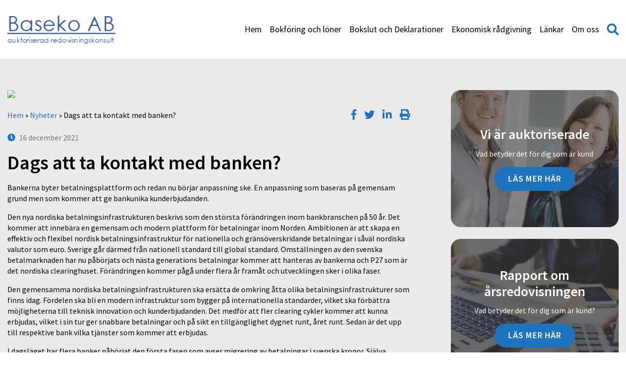

--- FILE ---
content_type: text/html; charset=UTF-8
request_url: https://baseko.se/artiklar/dags-att-ta-kontakt-med-banken/
body_size: 17871
content:
<!DOCTYPE html>
<html lang="sv-SE">
<head>
	<meta http-equiv="X-UA-Compatible" content="IE=edge">
	<meta charset="UTF-8" />
<script type="text/javascript">
var gform;gform||(document.addEventListener("gform_main_scripts_loaded",function(){gform.scriptsLoaded=!0}),window.addEventListener("DOMContentLoaded",function(){gform.domLoaded=!0}),gform={domLoaded:!1,scriptsLoaded:!1,initializeOnLoaded:function(o){gform.domLoaded&&gform.scriptsLoaded?o():!gform.domLoaded&&gform.scriptsLoaded?window.addEventListener("DOMContentLoaded",o):document.addEventListener("gform_main_scripts_loaded",o)},hooks:{action:{},filter:{}},addAction:function(o,n,r,t){gform.addHook("action",o,n,r,t)},addFilter:function(o,n,r,t){gform.addHook("filter",o,n,r,t)},doAction:function(o){gform.doHook("action",o,arguments)},applyFilters:function(o){return gform.doHook("filter",o,arguments)},removeAction:function(o,n){gform.removeHook("action",o,n)},removeFilter:function(o,n,r){gform.removeHook("filter",o,n,r)},addHook:function(o,n,r,t,i){null==gform.hooks[o][n]&&(gform.hooks[o][n]=[]);var e=gform.hooks[o][n];null==i&&(i=n+"_"+e.length),gform.hooks[o][n].push({tag:i,callable:r,priority:t=null==t?10:t})},doHook:function(n,o,r){var t;if(r=Array.prototype.slice.call(r,1),null!=gform.hooks[n][o]&&((o=gform.hooks[n][o]).sort(function(o,n){return o.priority-n.priority}),o.forEach(function(o){"function"!=typeof(t=o.callable)&&(t=window[t]),"action"==n?t.apply(null,r):r[0]=t.apply(null,r)})),"filter"==n)return r[0]},removeHook:function(o,n,t,i){var r;null!=gform.hooks[o][n]&&(r=(r=gform.hooks[o][n]).filter(function(o,n,r){return!!(null!=i&&i!=o.tag||null!=t&&t!=o.priority)}),gform.hooks[o][n]=r)}});
</script>

	<meta name="viewport" content="width=device-width, initial-scale=1, user-scalable=0">	
	<link rel="pingback" href="https://baseko.se/xmlrpc.php" />
	<meta name='robots' content='index, follow, max-image-preview:large, max-snippet:-1, max-video-preview:-1' />
<meta name="google-site-verification" content="DZ1YrvhiVjsPL2C9HL0G9uRmIohzayYTWqpPQz9OxRw" />

	<!-- This site is optimized with the Yoast SEO plugin v19.10 - https://yoast.com/wordpress/plugins/seo/ -->
	<title>Dags att ta kontakt med banken? - Baseko AB</title>
	<link rel="canonical" href="https://baseko.se/artiklar/dags-att-ta-kontakt-med-banken/" />
	<meta property="og:locale" content="sv_SE" />
	<meta property="og:type" content="article" />
	<meta property="og:title" content="Dags att ta kontakt med banken? - Baseko AB" />
	<meta property="og:description" content="Bankerna byter betalningsplattform och redan nu börjar anpassning ske. En anpassning som baseras på gemensam grund men som kommer att ge bankunika kunderbjudanden.Den nya nordiska ..." />
	<meta property="og:url" content="https://baseko.se/artiklar/dags-att-ta-kontakt-med-banken/" />
	<meta property="og:site_name" content="Baseko AB" />
	<meta property="article:published_time" content="2021-12-16T00:06:01+00:00" />
	<meta name="twitter:label1" content="Skriven av" />
	<meta name="twitter:data1" content="" />
	<meta name="twitter:label2" content="Beräknad lästid" />
	<meta name="twitter:data2" content="2 minuter" />
	<script type="application/ld+json" class="yoast-schema-graph">{"@context":"https://schema.org","@graph":[{"@type":"WebPage","@id":"https://baseko.se/artiklar/dags-att-ta-kontakt-med-banken/","url":"https://baseko.se/artiklar/dags-att-ta-kontakt-med-banken/","name":"Dags att ta kontakt med banken? - Baseko AB","isPartOf":{"@id":"https://baseko.se/#website"},"datePublished":"2021-12-16T00:06:01+00:00","dateModified":"2021-12-16T00:06:01+00:00","author":{"@id":""},"breadcrumb":{"@id":"https://baseko.se/artiklar/dags-att-ta-kontakt-med-banken/#breadcrumb"},"inLanguage":"sv-SE","potentialAction":[{"@type":"ReadAction","target":["https://baseko.se/artiklar/dags-att-ta-kontakt-med-banken/"]}]},{"@type":"BreadcrumbList","@id":"https://baseko.se/artiklar/dags-att-ta-kontakt-med-banken/#breadcrumb","itemListElement":[{"@type":"ListItem","position":1,"name":"Hem","item":"https://baseko.se/"},{"@type":"ListItem","position":2,"name":"Nyheter","item":"https://baseko.se/nyhetsarkivet/"},{"@type":"ListItem","position":3,"name":"Dags att ta kontakt med banken?"}]},{"@type":"WebSite","@id":"https://baseko.se/#website","url":"https://baseko.se/","name":"Baseko AB","description":"","potentialAction":[{"@type":"SearchAction","target":{"@type":"EntryPoint","urlTemplate":"https://baseko.se/?s={search_term_string}"},"query-input":"required name=search_term_string"}],"inLanguage":"sv-SE"},{"@type":"Person","@id":"","url":"https://baseko.se/author/"}]}</script>
	<!-- / Yoast SEO plugin. -->


<link rel='dns-prefetch' href='//www.google.com' />
<link rel='dns-prefetch' href='//maxcdn.bootstrapcdn.com' />
<script type="text/javascript">
window._wpemojiSettings = {"baseUrl":"https:\/\/s.w.org\/images\/core\/emoji\/14.0.0\/72x72\/","ext":".png","svgUrl":"https:\/\/s.w.org\/images\/core\/emoji\/14.0.0\/svg\/","svgExt":".svg","source":{"concatemoji":"https:\/\/baseko.se\/wp-includes\/js\/wp-emoji-release.min.js?ver=6.1.9"}};
/*! This file is auto-generated */
!function(e,a,t){var n,r,o,i=a.createElement("canvas"),p=i.getContext&&i.getContext("2d");function s(e,t){var a=String.fromCharCode,e=(p.clearRect(0,0,i.width,i.height),p.fillText(a.apply(this,e),0,0),i.toDataURL());return p.clearRect(0,0,i.width,i.height),p.fillText(a.apply(this,t),0,0),e===i.toDataURL()}function c(e){var t=a.createElement("script");t.src=e,t.defer=t.type="text/javascript",a.getElementsByTagName("head")[0].appendChild(t)}for(o=Array("flag","emoji"),t.supports={everything:!0,everythingExceptFlag:!0},r=0;r<o.length;r++)t.supports[o[r]]=function(e){if(p&&p.fillText)switch(p.textBaseline="top",p.font="600 32px Arial",e){case"flag":return s([127987,65039,8205,9895,65039],[127987,65039,8203,9895,65039])?!1:!s([55356,56826,55356,56819],[55356,56826,8203,55356,56819])&&!s([55356,57332,56128,56423,56128,56418,56128,56421,56128,56430,56128,56423,56128,56447],[55356,57332,8203,56128,56423,8203,56128,56418,8203,56128,56421,8203,56128,56430,8203,56128,56423,8203,56128,56447]);case"emoji":return!s([129777,127995,8205,129778,127999],[129777,127995,8203,129778,127999])}return!1}(o[r]),t.supports.everything=t.supports.everything&&t.supports[o[r]],"flag"!==o[r]&&(t.supports.everythingExceptFlag=t.supports.everythingExceptFlag&&t.supports[o[r]]);t.supports.everythingExceptFlag=t.supports.everythingExceptFlag&&!t.supports.flag,t.DOMReady=!1,t.readyCallback=function(){t.DOMReady=!0},t.supports.everything||(n=function(){t.readyCallback()},a.addEventListener?(a.addEventListener("DOMContentLoaded",n,!1),e.addEventListener("load",n,!1)):(e.attachEvent("onload",n),a.attachEvent("onreadystatechange",function(){"complete"===a.readyState&&t.readyCallback()})),(e=t.source||{}).concatemoji?c(e.concatemoji):e.wpemoji&&e.twemoji&&(c(e.twemoji),c(e.wpemoji)))}(window,document,window._wpemojiSettings);
</script>
<style type="text/css">
img.wp-smiley,
img.emoji {
	display: inline !important;
	border: none !important;
	box-shadow: none !important;
	height: 1em !important;
	width: 1em !important;
	margin: 0 0.07em !important;
	vertical-align: -0.1em !important;
	background: none !important;
	padding: 0 !important;
}
</style>
	<link rel='stylesheet' id='wp-block-library-css' href='https://baseko.se/wp-includes/css/dist/block-library/style.min.css?ver=6.1.9' type='text/css' media='all' />
<link rel='stylesheet' id='classic-theme-styles-css' href='https://baseko.se/wp-includes/css/classic-themes.min.css?ver=1' type='text/css' media='all' />
<style id='global-styles-inline-css' type='text/css'>
body{--wp--preset--color--black: #000000;--wp--preset--color--cyan-bluish-gray: #abb8c3;--wp--preset--color--white: #ffffff;--wp--preset--color--pale-pink: #f78da7;--wp--preset--color--vivid-red: #cf2e2e;--wp--preset--color--luminous-vivid-orange: #ff6900;--wp--preset--color--luminous-vivid-amber: #fcb900;--wp--preset--color--light-green-cyan: #7bdcb5;--wp--preset--color--vivid-green-cyan: #00d084;--wp--preset--color--pale-cyan-blue: #8ed1fc;--wp--preset--color--vivid-cyan-blue: #0693e3;--wp--preset--color--vivid-purple: #9b51e0;--wp--preset--gradient--vivid-cyan-blue-to-vivid-purple: linear-gradient(135deg,rgba(6,147,227,1) 0%,rgb(155,81,224) 100%);--wp--preset--gradient--light-green-cyan-to-vivid-green-cyan: linear-gradient(135deg,rgb(122,220,180) 0%,rgb(0,208,130) 100%);--wp--preset--gradient--luminous-vivid-amber-to-luminous-vivid-orange: linear-gradient(135deg,rgba(252,185,0,1) 0%,rgba(255,105,0,1) 100%);--wp--preset--gradient--luminous-vivid-orange-to-vivid-red: linear-gradient(135deg,rgba(255,105,0,1) 0%,rgb(207,46,46) 100%);--wp--preset--gradient--very-light-gray-to-cyan-bluish-gray: linear-gradient(135deg,rgb(238,238,238) 0%,rgb(169,184,195) 100%);--wp--preset--gradient--cool-to-warm-spectrum: linear-gradient(135deg,rgb(74,234,220) 0%,rgb(151,120,209) 20%,rgb(207,42,186) 40%,rgb(238,44,130) 60%,rgb(251,105,98) 80%,rgb(254,248,76) 100%);--wp--preset--gradient--blush-light-purple: linear-gradient(135deg,rgb(255,206,236) 0%,rgb(152,150,240) 100%);--wp--preset--gradient--blush-bordeaux: linear-gradient(135deg,rgb(254,205,165) 0%,rgb(254,45,45) 50%,rgb(107,0,62) 100%);--wp--preset--gradient--luminous-dusk: linear-gradient(135deg,rgb(255,203,112) 0%,rgb(199,81,192) 50%,rgb(65,88,208) 100%);--wp--preset--gradient--pale-ocean: linear-gradient(135deg,rgb(255,245,203) 0%,rgb(182,227,212) 50%,rgb(51,167,181) 100%);--wp--preset--gradient--electric-grass: linear-gradient(135deg,rgb(202,248,128) 0%,rgb(113,206,126) 100%);--wp--preset--gradient--midnight: linear-gradient(135deg,rgb(2,3,129) 0%,rgb(40,116,252) 100%);--wp--preset--duotone--dark-grayscale: url('#wp-duotone-dark-grayscale');--wp--preset--duotone--grayscale: url('#wp-duotone-grayscale');--wp--preset--duotone--purple-yellow: url('#wp-duotone-purple-yellow');--wp--preset--duotone--blue-red: url('#wp-duotone-blue-red');--wp--preset--duotone--midnight: url('#wp-duotone-midnight');--wp--preset--duotone--magenta-yellow: url('#wp-duotone-magenta-yellow');--wp--preset--duotone--purple-green: url('#wp-duotone-purple-green');--wp--preset--duotone--blue-orange: url('#wp-duotone-blue-orange');--wp--preset--font-size--small: 13px;--wp--preset--font-size--medium: 20px;--wp--preset--font-size--large: 36px;--wp--preset--font-size--x-large: 42px;--wp--preset--spacing--20: 0.44rem;--wp--preset--spacing--30: 0.67rem;--wp--preset--spacing--40: 1rem;--wp--preset--spacing--50: 1.5rem;--wp--preset--spacing--60: 2.25rem;--wp--preset--spacing--70: 3.38rem;--wp--preset--spacing--80: 5.06rem;}:where(.is-layout-flex){gap: 0.5em;}body .is-layout-flow > .alignleft{float: left;margin-inline-start: 0;margin-inline-end: 2em;}body .is-layout-flow > .alignright{float: right;margin-inline-start: 2em;margin-inline-end: 0;}body .is-layout-flow > .aligncenter{margin-left: auto !important;margin-right: auto !important;}body .is-layout-constrained > .alignleft{float: left;margin-inline-start: 0;margin-inline-end: 2em;}body .is-layout-constrained > .alignright{float: right;margin-inline-start: 2em;margin-inline-end: 0;}body .is-layout-constrained > .aligncenter{margin-left: auto !important;margin-right: auto !important;}body .is-layout-constrained > :where(:not(.alignleft):not(.alignright):not(.alignfull)){max-width: var(--wp--style--global--content-size);margin-left: auto !important;margin-right: auto !important;}body .is-layout-constrained > .alignwide{max-width: var(--wp--style--global--wide-size);}body .is-layout-flex{display: flex;}body .is-layout-flex{flex-wrap: wrap;align-items: center;}body .is-layout-flex > *{margin: 0;}:where(.wp-block-columns.is-layout-flex){gap: 2em;}.has-black-color{color: var(--wp--preset--color--black) !important;}.has-cyan-bluish-gray-color{color: var(--wp--preset--color--cyan-bluish-gray) !important;}.has-white-color{color: var(--wp--preset--color--white) !important;}.has-pale-pink-color{color: var(--wp--preset--color--pale-pink) !important;}.has-vivid-red-color{color: var(--wp--preset--color--vivid-red) !important;}.has-luminous-vivid-orange-color{color: var(--wp--preset--color--luminous-vivid-orange) !important;}.has-luminous-vivid-amber-color{color: var(--wp--preset--color--luminous-vivid-amber) !important;}.has-light-green-cyan-color{color: var(--wp--preset--color--light-green-cyan) !important;}.has-vivid-green-cyan-color{color: var(--wp--preset--color--vivid-green-cyan) !important;}.has-pale-cyan-blue-color{color: var(--wp--preset--color--pale-cyan-blue) !important;}.has-vivid-cyan-blue-color{color: var(--wp--preset--color--vivid-cyan-blue) !important;}.has-vivid-purple-color{color: var(--wp--preset--color--vivid-purple) !important;}.has-black-background-color{background-color: var(--wp--preset--color--black) !important;}.has-cyan-bluish-gray-background-color{background-color: var(--wp--preset--color--cyan-bluish-gray) !important;}.has-white-background-color{background-color: var(--wp--preset--color--white) !important;}.has-pale-pink-background-color{background-color: var(--wp--preset--color--pale-pink) !important;}.has-vivid-red-background-color{background-color: var(--wp--preset--color--vivid-red) !important;}.has-luminous-vivid-orange-background-color{background-color: var(--wp--preset--color--luminous-vivid-orange) !important;}.has-luminous-vivid-amber-background-color{background-color: var(--wp--preset--color--luminous-vivid-amber) !important;}.has-light-green-cyan-background-color{background-color: var(--wp--preset--color--light-green-cyan) !important;}.has-vivid-green-cyan-background-color{background-color: var(--wp--preset--color--vivid-green-cyan) !important;}.has-pale-cyan-blue-background-color{background-color: var(--wp--preset--color--pale-cyan-blue) !important;}.has-vivid-cyan-blue-background-color{background-color: var(--wp--preset--color--vivid-cyan-blue) !important;}.has-vivid-purple-background-color{background-color: var(--wp--preset--color--vivid-purple) !important;}.has-black-border-color{border-color: var(--wp--preset--color--black) !important;}.has-cyan-bluish-gray-border-color{border-color: var(--wp--preset--color--cyan-bluish-gray) !important;}.has-white-border-color{border-color: var(--wp--preset--color--white) !important;}.has-pale-pink-border-color{border-color: var(--wp--preset--color--pale-pink) !important;}.has-vivid-red-border-color{border-color: var(--wp--preset--color--vivid-red) !important;}.has-luminous-vivid-orange-border-color{border-color: var(--wp--preset--color--luminous-vivid-orange) !important;}.has-luminous-vivid-amber-border-color{border-color: var(--wp--preset--color--luminous-vivid-amber) !important;}.has-light-green-cyan-border-color{border-color: var(--wp--preset--color--light-green-cyan) !important;}.has-vivid-green-cyan-border-color{border-color: var(--wp--preset--color--vivid-green-cyan) !important;}.has-pale-cyan-blue-border-color{border-color: var(--wp--preset--color--pale-cyan-blue) !important;}.has-vivid-cyan-blue-border-color{border-color: var(--wp--preset--color--vivid-cyan-blue) !important;}.has-vivid-purple-border-color{border-color: var(--wp--preset--color--vivid-purple) !important;}.has-vivid-cyan-blue-to-vivid-purple-gradient-background{background: var(--wp--preset--gradient--vivid-cyan-blue-to-vivid-purple) !important;}.has-light-green-cyan-to-vivid-green-cyan-gradient-background{background: var(--wp--preset--gradient--light-green-cyan-to-vivid-green-cyan) !important;}.has-luminous-vivid-amber-to-luminous-vivid-orange-gradient-background{background: var(--wp--preset--gradient--luminous-vivid-amber-to-luminous-vivid-orange) !important;}.has-luminous-vivid-orange-to-vivid-red-gradient-background{background: var(--wp--preset--gradient--luminous-vivid-orange-to-vivid-red) !important;}.has-very-light-gray-to-cyan-bluish-gray-gradient-background{background: var(--wp--preset--gradient--very-light-gray-to-cyan-bluish-gray) !important;}.has-cool-to-warm-spectrum-gradient-background{background: var(--wp--preset--gradient--cool-to-warm-spectrum) !important;}.has-blush-light-purple-gradient-background{background: var(--wp--preset--gradient--blush-light-purple) !important;}.has-blush-bordeaux-gradient-background{background: var(--wp--preset--gradient--blush-bordeaux) !important;}.has-luminous-dusk-gradient-background{background: var(--wp--preset--gradient--luminous-dusk) !important;}.has-pale-ocean-gradient-background{background: var(--wp--preset--gradient--pale-ocean) !important;}.has-electric-grass-gradient-background{background: var(--wp--preset--gradient--electric-grass) !important;}.has-midnight-gradient-background{background: var(--wp--preset--gradient--midnight) !important;}.has-small-font-size{font-size: var(--wp--preset--font-size--small) !important;}.has-medium-font-size{font-size: var(--wp--preset--font-size--medium) !important;}.has-large-font-size{font-size: var(--wp--preset--font-size--large) !important;}.has-x-large-font-size{font-size: var(--wp--preset--font-size--x-large) !important;}
.wp-block-navigation a:where(:not(.wp-element-button)){color: inherit;}
:where(.wp-block-columns.is-layout-flex){gap: 2em;}
.wp-block-pullquote{font-size: 1.5em;line-height: 1.6;}
</style>
<link rel='stylesheet' id='theme-my-login-css' href='https://baseko.se/wp-content/plugins/theme-my-login/assets/styles/theme-my-login.min.css?ver=7.1.5' type='text/css' media='all' />
<link rel='stylesheet' id='advanced-google-recaptcha-style-css' href='https://baseko.se/wp-content/plugins/advanced-google-recaptcha/assets/css/captcha.min.css?ver=1.0.12' type='text/css' media='all' />
<link rel='stylesheet' id='style-css' href='https://baseko.se/wp-content/cache/autoptimize/272/css/autoptimize_single_fab510f8760cd46cb9a3bb12fdaae6d3.css?ver=1743420423' type='text/css' media='all' />
<link rel='stylesheet' id='font-awesome-css' href='//maxcdn.bootstrapcdn.com/font-awesome/4.7.0/css/font-awesome.min.css' type='text/css' media='all' />
<link rel='stylesheet' id='dashicons-css' href='https://baseko.se/wp-includes/css/dashicons.min.css?ver=6.1.9' type='text/css' media='all' />
<link rel='stylesheet' id='acf-global-css' href='https://baseko.se/wp-content/cache/autoptimize/272/css/autoptimize_single_d7aba37db2ed2ddf55d4112f1a1d7450.css?ver=6.0.4' type='text/css' media='all' />
<link rel='stylesheet' id='acf-input-css' href='https://baseko.se/wp-content/cache/autoptimize/272/css/autoptimize_single_dbd237ce7607d4b1a54c34ac12b4aad7.css?ver=6.0.4' type='text/css' media='all' />
<link rel='stylesheet' id='acf-pro-input-css' href='https://baseko.se/wp-content/cache/autoptimize/272/css/autoptimize_single_7d0a0014f708701a8892279fb9c91b5e.css?ver=6.0.4' type='text/css' media='all' />
<link rel='stylesheet' id='select2-css' href='https://baseko.se/wp-content/plugins/advanced-custom-fields-pro/assets/inc/select2/4/select2.min.css?ver=4.0.13' type='text/css' media='all' />
<link rel='stylesheet' id='acf-datepicker-css' href='https://baseko.se/wp-content/plugins/advanced-custom-fields-pro/assets/inc/datepicker/jquery-ui.min.css?ver=1.11.4' type='text/css' media='all' />
<link rel='stylesheet' id='acf-timepicker-css' href='https://baseko.se/wp-content/plugins/advanced-custom-fields-pro/assets/inc/timepicker/jquery-ui-timepicker-addon.min.css?ver=1.6.1' type='text/css' media='all' />
<link rel='stylesheet' id='wp-color-picker-css' href='https://baseko.se/wp-admin/css/color-picker.min.css?ver=6.1.9' type='text/css' media='all' />
<link rel='stylesheet' id='wppb_stylesheet-css' href='https://baseko.se/wp-content/cache/autoptimize/272/css/autoptimize_single_79f99753aee7dde9719c1f7d3fe5245b.css?ver=3.8.5' type='text/css' media='all' />
<script type='text/javascript' src='https://baseko.se/wp-includes/js/jquery/jquery.min.js?ver=3.6.1' id='jquery-core-js'></script>
<script type='text/javascript' src='https://baseko.se/wp-includes/js/jquery/jquery-migrate.min.js?ver=3.3.2' id='jquery-migrate-js'></script>
<script type='text/javascript' id='advanced-google-recaptcha-custom-js-extra'>
/* <![CDATA[ */
var agrRecaptcha = {"site_key":"6LdB3CArAAAAAFO1QKC4fmNNtgYQuBRzlIOLjh7R"};
/* ]]> */
</script>
<script type='text/javascript' src='https://baseko.se/wp-content/plugins/advanced-google-recaptcha/assets/js/captcha.min.js?ver=1.0.12' id='advanced-google-recaptcha-custom-js'></script>
<script type='text/javascript' src='https://www.google.com/recaptcha/api.js?hl=sv_SE&#038;onload=agrLoad&#038;render=explicit&#038;ver=1.0.12' id='advanced-google-recaptcha-api-js'></script>
<script type='text/javascript' src='https://baseko.se/wp-includes/js/jquery/ui/core.min.js?ver=1.13.2' id='jquery-ui-core-js'></script>
<script type='text/javascript' src='https://baseko.se/wp-includes/js/jquery/ui/mouse.min.js?ver=1.13.2' id='jquery-ui-mouse-js'></script>
<script type='text/javascript' src='https://baseko.se/wp-includes/js/jquery/ui/sortable.min.js?ver=1.13.2' id='jquery-ui-sortable-js'></script>
<script type='text/javascript' src='https://baseko.se/wp-includes/js/jquery/ui/resizable.min.js?ver=1.13.2' id='jquery-ui-resizable-js'></script>
<script type='text/javascript' id='acf-js-extra'>
/* <![CDATA[ */
var acfL10n = {"Are you sure?":"\u00c4r du s\u00e4ker?","Yes":"Ja","No":"Nej","Remove":"Ta bort","Cancel":"Avbryt","The changes you made will be lost if you navigate away from this page":"De \u00e4ndringar du gjort kommer att g\u00e5 f\u00f6rlorade om du navigerar bort fr\u00e5n denna sida","Validation successful":"Validering lyckades","Validation failed":"Validering misslyckades","1 field requires attention":"1 f\u00e4lt kr\u00e4ver din uppm\u00e4rksamhet","%d fields require attention":"%d f\u00e4lt kr\u00e4ver din uppm\u00e4rksamhet","Edit field group":"Redigera f\u00e4ltgrupp","Select Image":"V\u00e4lj bild","Edit Image":"Redigera bild","Update Image":"Uppdatera bild","All images":"Alla bilder","Select File":"V\u00e4lj fil","Edit File":"Redigera fil","Update File":"Uppdatera fil","Maximum values reached ( {max} values )":"Maximala v\u00e4rden uppn\u00e5dda ( {max} v\u00e4rden)","Loading":"Laddar in","No matches found":"Inga matchningar hittades","Sorry, this browser does not support geolocation":"Denna webbl\u00e4sare saknar st\u00f6d f\u00f6r platsinformation","Minimum rows reached ({min} rows)":"Minsta till\u00e5tna antal rader uppn\u00e5tt ({min} rader)","Maximum rows reached ({max} rows)":"H\u00f6gsta till\u00e5tna antal rader uppn\u00e5tt ({max} rader)","Error loading page":"Kunde inte ladda in sida","layouts":"layouter","This field requires at least {min} {label} {identifier}":"Detta f\u00e4lt kr\u00e4ver minst {min} {label} {identifier}","This field has a limit of {max} {label} {identifier}":"Detta f\u00e4lt har en gr\u00e4ns p\u00e5 {max} {label} {identifier}","{available} {label} {identifier} available (max {max})":"{available} {label} {identifier} tillg\u00e4nglig (max {max})","{required} {label} {identifier} required (min {min})":"{required} {label} {identifier} kr\u00e4vs (min {min})","Flexible Content requires at least 1 layout":"Flexibelt inneh\u00e5ll kr\u00e4ver minst 1 layout","Add Image to Gallery":"L\u00e4gg till bild i galleriet","Maximum selection reached":"H\u00f6gsta till\u00e5tna antal val uppn\u00e5tt","Select.verb":"V\u00e4lj","Edit.verb":"Redigera","Update.verb":"Uppdatera","Uploaded to this post":"Uppladdat till detta inl\u00e4gg","Expand Details":"Expandera detaljer","Collapse Details":"Minimera detaljer","Restricted":"Begr\u00e4nsad"};
/* ]]> */
</script>
<script type='text/javascript' src='https://baseko.se/wp-content/plugins/advanced-custom-fields-pro/assets/build/js/acf.min.js?ver=6.0.4' id='acf-js'></script>
<script type='text/javascript' src='https://baseko.se/wp-content/plugins/advanced-custom-fields-pro/assets/build/js/acf-input.min.js?ver=6.0.4' id='acf-input-js'></script>
<script type='text/javascript' src='https://baseko.se/wp-content/plugins/advanced-custom-fields-pro/assets/build/js/pro/acf-pro-input.min.js?ver=6.0.4' id='acf-pro-input-js'></script>
<script type='text/javascript' src='https://baseko.se/wp-content/plugins/advanced-custom-fields-pro/assets/inc/select2/4/select2.full.min.js?ver=4.0.13' id='select2-js'></script>
<script type='text/javascript' src='https://baseko.se/wp-includes/js/jquery/ui/datepicker.min.js?ver=1.13.2' id='jquery-ui-datepicker-js'></script>
<script type='text/javascript' src='https://baseko.se/wp-content/plugins/advanced-custom-fields-pro/assets/inc/timepicker/jquery-ui-timepicker-addon.min.js?ver=1.6.1' id='acf-timepicker-js'></script>
<script type='text/javascript' src='https://baseko.se/wp-includes/js/jquery/ui/draggable.min.js?ver=1.13.2' id='jquery-ui-draggable-js'></script>
<script type='text/javascript' src='https://baseko.se/wp-includes/js/jquery/ui/slider.min.js?ver=1.13.2' id='jquery-ui-slider-js'></script>
<script type='text/javascript' src='https://baseko.se/wp-includes/js/jquery/jquery.ui.touch-punch.js?ver=0.2.2' id='jquery-touch-punch-js'></script>
<script type='text/javascript' src='https://baseko.se/wp-admin/js/iris.min.js?ver=1.0.7' id='iris-js'></script>
<script type='text/javascript' src='https://baseko.se/wp-includes/js/dist/vendor/regenerator-runtime.min.js?ver=0.13.9' id='regenerator-runtime-js'></script>
<script type='text/javascript' src='https://baseko.se/wp-includes/js/dist/vendor/wp-polyfill.min.js?ver=3.15.0' id='wp-polyfill-js'></script>
<script type='text/javascript' src='https://baseko.se/wp-includes/js/dist/hooks.min.js?ver=4169d3cf8e8d95a3d6d5' id='wp-hooks-js'></script>
<script type='text/javascript' src='https://baseko.se/wp-includes/js/dist/i18n.min.js?ver=9e794f35a71bb98672ae' id='wp-i18n-js'></script>
<script type='text/javascript' id='wp-i18n-js-after'>
wp.i18n.setLocaleData( { 'text direction\u0004ltr': [ 'ltr' ] } );
</script>
<script type='text/javascript' id='wp-color-picker-js-translations'>
( function( domain, translations ) {
	var localeData = translations.locale_data[ domain ] || translations.locale_data.messages;
	localeData[""].domain = domain;
	wp.i18n.setLocaleData( localeData, domain );
} )( "default", {"translation-revision-date":"2024-01-31 11:05:47+0000","generator":"GlotPress\/4.0.1","domain":"messages","locale_data":{"messages":{"":{"domain":"messages","plural-forms":"nplurals=2; plural=n != 1;","lang":"sv_SE"},"Clear color":["Rensa f\u00e4rg"],"Select default color":["V\u00e4lj standardf\u00e4rg"],"Select Color":["V\u00e4lj f\u00e4rg"],"Color value":["F\u00e4rgv\u00e4rde"],"Clear":["Rensa"],"Default":["Standard"]}},"comment":{"reference":"wp-admin\/js\/color-picker.js"}} );
</script>
<script type='text/javascript' src='https://baseko.se/wp-admin/js/color-picker.min.js?ver=6.1.9' id='wp-color-picker-js'></script>
<script type='text/javascript' src='https://baseko.se/wp-content/plugins/advanced-custom-fields-pro/assets/inc/color-picker-alpha/wp-color-picker-alpha.js?ver=3.0.0' id='acf-color-picker-alpha-js'></script>
<link rel="https://api.w.org/" href="https://baseko.se/wp-json/" /><link rel="alternate" type="application/json" href="https://baseko.se/wp-json/wp/v2/posts/748" /><link rel='shortlink' href='https://baseko.se/?p=748' />
<link rel="alternate" type="application/json+oembed" href="https://baseko.se/wp-json/oembed/1.0/embed?url=https%3A%2F%2Fbaseko.se%2Fartiklar%2Fdags-att-ta-kontakt-med-banken%2F" />
<link rel="alternate" type="text/xml+oembed" href="https://baseko.se/wp-json/oembed/1.0/embed?url=https%3A%2F%2Fbaseko.se%2Fartiklar%2Fdags-att-ta-kontakt-med-banken%2F&#038;format=xml" />
<style type="text/css" id="colortheme-custom-style-colortheme_custom_bg">
.custom-primary a { color: #1e73be; /* color */ }
.custom-primary .page-content a:not(.myt-btn):not(.button):not(.acf-icon) { color: #1e73be; /* color */ }
.custom-primary .footer--top { background-color: #1e73be; /* color */ }
.custom-primary .feed-block__date { background-color: #1e73be; /* color */ }
.custom-primary .news-card:before { background-color: #1e73be; /* color */ }
.custom-primary .news-card__date .fa { color: #1e73be; /* color */ }
.custom-primary .entry-date .fa { color: #1e73be; /* color */ }
.custom-primary .page-pagination .page-numbers.current { background-color: #1e73be; /* color */ }
.custom-primary .widget_editable_menu_widget .expand .fa { color: #1e73be; /* color */ }
.custom-primary .widget_editable_menu_widget li.current_page_item a { color: #1e73be !important; /* color */ }
.custom-primary .contact .contact__tel { color: #1e73be !important; /* color */ }
.custom-primary .contact .contact__email { color: #1e73be !important; /* color */ }
</style><style type="text/css" id="colortheme-custom-style-colortheme_custom_button_bg">
.custom-primary input[type="submit"]:not(.acf-button), .custom-primary input[type="reset"]:not(.acf-button) { background-color: #1e73be; /* color */ }
.custom-primary .myt-btn--primary { background-color: #1e73be; /* color */ }
.custom-primary .myt-btn--hollow { border-color: #1e73be; /* color */ }
.custom-primary .myt-btn--hollow { color: #1e73be; /* color */ }
.custom-primary .myt-btn--hollow:hover, .custom-primary .myt-btn--hollow:focus, .custom-primary .myt-btn--hollow:active { background-color: #1e73be; /* color */  }
.custom-primary .myt-btn--hollow-white:hover, .custom-primary .myt-btn--hollow-white:focus, .custom-primary .myt-btn--hollow-white:active { color: #1e73be; /* color */ }
.custom-primary .cookie-notice-container .button { background-color: #1e73be; /* color */ }
</style><style type="text/css" id="colortheme-custom-style-colortheme_custom_button_text">
.custom-primary .myt-btn--primary { color: #FFFFFF; /* color */ }
.custom-primary .myt-btn--hollow:hover, .custom-primary .myt-btn--hollow:focus, .custom-primary .myt-btn--hollow:active { color: #FFFFFF; /* color */ }
</style><style type="text/css" id="colortheme-custom-style-colortheme_page_header_bg">
.custom-primary .header { background-color: #FFFFFF; /* color */ }
</style><style type="text/css" id="colortheme-custom-style-colortheme_page_header_text">
.custom-primary .main-menu a { color: #000000; /* color */ }
</style><style type="text/css" id="colortheme-custom-style-colortheme_page_header_accent">
.custom-primary .main-menu li.current-menu-item a, .custom-primary .main-menu li.current-page-ancestor a { color: #1e73be; /* color */ }
.custom-primary .main-menu .fa-search { color: #1e73be; /* color */ }
.custom-primary .mobile-btn span, .custom-primary .mobile-btn span:before, .custom-primary .mobile-btn span:after { background-color: #1e73be; /* color */ }
</style></head>
<body class="post-template-default single single-post postid-748 single-format-standard custom-primary" data-mobile-current-page="748" data-heading-font="myt-font-1">
	
	<!--[if IE]>
		<p class="chromeframe">You are using an <strong>outdated</strong> browser. Please <a href="http://browsehappy.com/">upgrade your browser</a> or <a href="http://www.google.com/chromeframe/?redirect=true">activate Google Chrome Frame</a> to improve your experience.</p>
	<![endif]-->	<div style="display: none;">
		<nav id="mmenu" class="mmenu"><ul id="menu-huvudmeny" class="mobile-menu"><li class='mobile-menu-search'><form action='https://baseko.se/' id='searchform' method='get' class='row no-gutters'><i class='fa fa-lg fa-search'></i><input type='text' name='s' id='s' placeholder='Skriv din sökfras här' class='col searchfield'><input type='submit' class='col-3 searchsubmit' value='Sök' /></form></li><li id="menu-item-20" class="menu-item menu-item-type-post_type menu-item-object-page menu-item-home menu-item-20"><a href="https://baseko.se/">Hem</a></li>
<li id="menu-item-44" class="menu-item menu-item-type-post_type menu-item-object-page menu-item-44"><a href="https://baseko.se/bokforing/">Bokföring och löner</a>		<ul class="children">
			<li class="page_item page-item-81 page_item_has_children"><a href="https://baseko.se/bokforing/bokforing-lopande-redovisning/">Bokföring, löpande redovisning</a>
<ul class='children'>
	<li class="page_item page-item-88"><a href="https://baseko.se/bokforing/bokforing-lopande-redovisning/avstamning/">Avstämning</a></li>
	<li class="page_item page-item-86"><a href="https://baseko.se/bokforing/bokforing-lopande-redovisning/reskontra/">Reskontra</a></li>
</ul>
</li>
<li class="page_item page-item-80 page_item_has_children"><a href="https://baseko.se/bokforing/ekonomi-och-lonehantering/">Ekonomi- och Lönehantering</a>
<ul class='children'>
	<li class="page_item page-item-87"><a href="https://baseko.se/bokforing/ekonomi-och-lonehantering/betalningsuppdrag/">Betalningsuppdrag</a></li>
	<li class="page_item page-item-85"><a href="https://baseko.se/bokforing/ekonomi-och-lonehantering/fakturering/">Fakturering</a></li>
	<li class="page_item page-item-82"><a href="https://baseko.se/bokforing/ekonomi-och-lonehantering/lonehantering/">Lönehantering</a></li>
</ul>
</li>
		</ul>
		</li>
<li id="menu-item-43" class="menu-item menu-item-type-post_type menu-item-object-page menu-item-43"><a href="https://baseko.se/bokslut-och-deklarationer/">Bokslut och Deklarationer</a>		<ul class="children">
			<li class="page_item page-item-89 page_item_has_children"><a href="https://baseko.se/bokslut-och-deklarationer/bokslut/">Bokslut</a>
<ul class='children'>
	<li class="page_item page-item-90"><a href="https://baseko.se/bokslut-och-deklarationer/bokslut/bokslut-periodbokslut/">Bokslut (Periodbokslut)</a></li>
	<li class="page_item page-item-91"><a href="https://baseko.se/bokslut-och-deklarationer/bokslut/arsredovisning-arsbokslut/">Årsredovisning (Årsbokslut)</a></li>
	<li class="page_item page-item-92"><a href="https://baseko.se/bokslut-och-deklarationer/bokslut/rapport-om-arsredovisningen/">Rapport om årsredovisningen</a></li>
</ul>
</li>
<li class="page_item page-item-95 page_item_has_children"><a href="https://baseko.se/bokslut-och-deklarationer/deklarationer/">Deklarationer</a>
<ul class='children'>
	<li class="page_item page-item-96"><a href="https://baseko.se/bokslut-och-deklarationer/deklarationer/inkomstdeklaration/">Inkomstdeklaration</a></li>
	<li class="page_item page-item-97"><a href="https://baseko.se/bokslut-och-deklarationer/deklarationer/skattedeklaration/">Skattedeklaration</a></li>
	<li class="page_item page-item-98"><a href="https://baseko.se/bokslut-och-deklarationer/deklarationer/momsdeklaration/">Momsdeklaration</a></li>
</ul>
</li>
		</ul>
		</li>
<li id="menu-item-42" class="menu-item menu-item-type-post_type menu-item-object-page menu-item-42"><a href="https://baseko.se/ekonomisk-radgivning/">Ekonomisk rådgivning</a>		<ul class="children">
			<li class="page_item page-item-99 page_item_has_children"><a href="https://baseko.se/ekonomisk-radgivning/radgivningstjanster/">Rådgivningstjänster</a>
<ul class='children'>
	<li class="page_item page-item-100"><a href="https://baseko.se/ekonomisk-radgivning/radgivningstjanster/starta-foretag/">Starta företag</a></li>
	<li class="page_item page-item-102"><a href="https://baseko.se/ekonomisk-radgivning/radgivningstjanster/ekonomistyrning/">Ekonomistyrning</a></li>
	<li class="page_item page-item-103"><a href="https://baseko.se/ekonomisk-radgivning/radgivningstjanster/verksamhetsstyrning/">Verksamhetsstyrning</a></li>
	<li class="page_item page-item-105"><a href="https://baseko.se/ekonomisk-radgivning/radgivningstjanster/skatteradgivning/">Skatterådgivning</a></li>
	<li class="page_item page-item-107"><a href="https://baseko.se/ekonomisk-radgivning/radgivningstjanster/affarsradgivning/">Affärsrådgivning</a></li>
</ul>
</li>
		</ul>
		</li>
<li id="menu-item-41" class="menu-item menu-item-type-post_type menu-item-object-page menu-item-41"><a href="https://baseko.se/lankar/">Länkar</a></li>
<li id="menu-item-40" class="menu-item menu-item-type-post_type menu-item-object-page menu-item-40"><a href="https://baseko.se/om-oss/">Om oss</a>		<ul class="children">
			<li class="page_item page-item-163"><a href="https://baseko.se/om-oss/personal/">Personal</a></li>
		</ul>
		</li>
</ul></nav>	</div>

<div class="search-area">
	<div class="container">
		<div class="row">
			<div class="col-24 col-md-18 offset-md-3 searchform d-flex align-items-center">
				<div class="searchform__inner">
	<form role="search" method="get" action="https://baseko.se/">
		<input type="submit" class="searchsubmit" value="Sök" />
		<input type="text" placeholder="Skriv din sökfras här" name="s" />
		<i class="fa fa-lg fa-search"></i>
		<i class="fa fa-lg fa-times close-search"></i>
	</form>
</div>
			</div>
		</div>
	</div>
</div>
<header class="header ">
	<div class="container-fluid">
		<div class="row">
			<div class="col d-flex align-items-center justify-content-between header__inner">
				<div class="logo">
					<a href="https://baseko.se" title="">
																					<div class="logo__isolated" style="background-image: url('https://baseko.se/wp-content/uploads/sites/272/2020/05/logga-till-webb.png');"></div>
																		</a>
				</div>
				<div class="d-flex flex-column">
																<nav class="menu-huvudmeny-container"><ul id="menu-huvudmeny-1" class="main-menu"><li class="menu-item menu-item-type-post_type menu-item-object-page menu-item-home menu-item-20"><a href="https://baseko.se/">Hem</a></li>
<li class="menu-item menu-item-type-post_type menu-item-object-page menu-item-44"><a href="https://baseko.se/bokforing/">Bokföring och löner</a></li>
<li class="menu-item menu-item-type-post_type menu-item-object-page menu-item-43"><a href="https://baseko.se/bokslut-och-deklarationer/">Bokslut och Deklarationer</a></li>
<li class="menu-item menu-item-type-post_type menu-item-object-page menu-item-42"><a href="https://baseko.se/ekonomisk-radgivning/">Ekonomisk rådgivning</a></li>
<li class="menu-item menu-item-type-post_type menu-item-object-page menu-item-41"><a href="https://baseko.se/lankar/">Länkar</a></li>
<li class="menu-item menu-item-type-post_type menu-item-object-page menu-item-40"><a href="https://baseko.se/om-oss/">Om oss</a></li>
<li class='search-item'><i class='fa fa-search'></i></li></ul></nav>																<a href="#mmenu" class="mobile-btn"><span></span></a>
					 
				</div>
			</div>
		</div>
	</div>
</header>

<div class="header-offset"></div>
<section class="page-content">
	<div class="container">
		<div class="row">
			<div class="col-24 col-md-14 col-lg-16 content-area">
										<div class="page-header">
		<img src="https://www.tidningenkonsulten.se/app/uploads/2021/05/4095082-bank-office-sign-792x320.jpg" />	</div>
						    <div class="d-flex page-misc flex-wrap no-gutters">
        <p class="breadcrumbs col-12"><span><span><a href="https://baseko.se/">Hem</a> » <span><a href="https://baseko.se/nyhetsarkivet/">Nyheter</a> » <span class="breadcrumb_last" aria-current="page">Dags att ta kontakt med banken?</span></span></span></span></p>        <div class="d-flex align-items-center col-12 justify-content-lg-end">
    <a href="https://www.facebook.com/sharer/sharer.php?u=https%3A%2F%2Fbaseko.se%2Fartiklar%2Fdags-att-ta-kontakt-med-banken%2F" onclick="window.open('https://www.facebook.com/sharer/sharer.php?u=https%3A%2F%2Fbaseko.se%2Fartiklar%2Fdags-att-ta-kontakt-med-banken%2F','popup','width=600,height=600'); return false;" target="popup" class="mr-3">
        <i class="fab fa-facebook-f fa-lg"></i>
    </a>
    <a href="https://twitter.com/home?status=http%3A//https%3A%2F%2Fbaseko.se%2Fartiklar%2Fdags-att-ta-kontakt-med-banken%2F" onclick="window.open('https://twitter.com/home?status=http%3A//https%3A%2F%2Fbaseko.se%2Fartiklar%2Fdags-att-ta-kontakt-med-banken%2F','popup','width=600,height=600'); return false;" target="popup" class="mr-3">
        <i class="fab fa-twitter fa-lg"></i>
    </a>
    <a href="https://www.linkedin.com/shareArticle?mini=true&url=https%3A%2F%2Fbaseko.se%2Fartiklar%2Fdags-att-ta-kontakt-med-banken%2F" onclick="window.open('https://www.linkedin.com/shareArticle?mini=true&url=https%3A%2F%2Fbaseko.se%2Fartiklar%2Fdags-att-ta-kontakt-med-banken%2F','popup','width=600,height=600'); return false;" target="popup" class="mr-3">
        <i class="fab fa-linkedin-in fa-lg"></i>
    </a>
    <a href="javascript:window.print()">
        <i class="fas fa-print fa-lg"></i>
    </a>
</div>    </div>
					<div class="d-flex align-items-center mb-3 entry-date">
						<i class="fa fa-clock-o mr-2"></i> <span class="text-muted">16 december 2021</span>
					</div>
						<h1>Dags att ta kontakt med banken?</h1>
						<p class="ingress">Bankerna byter betalningsplattform och redan nu börjar anpassning ske. En anpassning som baseras på gemensam grund men som kommer att ge bankunika kunderbjudanden.</p>
<p>Den nya nordiska betalningsinfrastrukturen beskrivs som den största förändringen inom bankbranschen på 50 år. Det kommer att innebära en gemensam och modern plattform för betalningar inom Norden. Ambitionen är att skapa en effektiv och flexibel nordisk betalningsinfrastruktur för nationella och gränsöverskridande betalningar i såväl nordiska valutor som euro. Sverige går därmed från nationell standard till global standard. Omställningen av den svenska betalmarknaden har nu påbörjats och nästa generations betalningar kommer att hanteras av bankerna och P27 som är det nordiska clearinghuset. Förändringen kommer pågå under flera år framåt och utvecklingen sker i olika faser.</p>
<p>Den gemensamma nordiska betalningsinfrastrukturen ska ersätta de omkring åtta olika betalningsinfrastrukturer som finns idag. Fördelen ska bli en modern infrastruktur som bygger på internationella standarder, vilket ska förbättra möjligheterna till teknisk innovation och kunderbjudanden. Det medför att fler clearing cykler kommer att kunna erbjudas, vilket i sin tur ger snabbare betalningar och på sikt en tillgänglighet dygnet runt, året runt. Sedan är det upp till respektive bank vilka tjänster som kommer att erbjudas.</p>
<p>I dagsläget har flera banker påbörjat den första fasen som avser migrering av betalningar i svenska kronor. Själva övergången till den nya betalningsinfrastrukturen är planerad till september 2023. En del banker påbörjar dock förändringar tidigare när det gäller s.k. filöverföring och filformat. Bankerna kan alltså börja sin omställning vid olika tidpunkter, exempelvis så kommer Handelsbanken påbörja omläggningen med nya filformat den 1 april 2022. Så här gäller det att ha kontakt med sin bank, sin redovisning/lönekonsult och med sin systemleverantör för att säkerställa vilken tidplan som gäller.</p>
<p>BankGirot (BGC) har förvärvats av P27. Betalningar mot Bankgirosystemet kommer successivt ersättas av den nya gemensamma betalningsplattformen P27. Företagen kommer då att i stället skicka sina filer direkt till respektive bank. Omläggningen planeras att ske stegvis från och med våren 2024. På sikt kommer Bankgirot kommer att fasa ut sina tjänster i takt med att nya tjänster blir tillgängliga genom andra aktörer i den nya betalinfrastrukturen. Bankgirots befintliga tjänster kommer att fungera som vanligt till dess att alternativ finns.</p>
									<hr/>
	<div class="row">
		<div class="col d-flex align-items-center justify-content-between">
			<a href="https://baseko.se/artiklar/mojlighet-till-ny-anmalan-om-avstamning/" rel="prev"><i class="fa fa-arrow-left mr-2"></i> Föregående</a>			<a href="https://baseko.se/artiklar/forbered-skatten/" rel="next">Nästa <i class="fa fa-arrow-right ml-2"></i></a>		</div>
	</div>
	<hr class="mb-0" />
	<div class="entry">
				<div class="d-flex align-items-center mb-1 entry-date">
			<i class="fa fa-clock-o mr-2"></i> <span class="text-muted">16 januari 2026</span>
		</div>
		<a href="https://baseko.se/artiklar/sa-drivs-skonhetskliniken-framgangsrikt-med-ratt-stod-i-redovisningen/" title="Så drivs skönhetskliniken framgångsrikt med rätt stöd i redovisningen">
		<h2>Så drivs skönhetskliniken framgångsrikt med rätt stöd i redovisningen</h2>
	</a>
	<p>Hur skapas lönsamhet och tillväxt i en konkurrensutsatt och konjunkturkänslig bransch som skönhetsvård? För Forma Vita är svaret tydligt. Sedan starten har de haft en trygg &#8230;</p>
</div><div class="entry">
				<div class="d-flex align-items-center mb-1 entry-date">
			<i class="fa fa-clock-o mr-2"></i> <span class="text-muted">16 januari 2026</span>
		</div>
		<a href="https://baseko.se/artiklar/nya-krav-pa-lonetransparens-vad-forandras-for-arbetsgivare/" title="Nya krav på lönetransparens – vad förändras för arbetsgivare?">
		<h2>Nya krav på lönetransparens – vad förändras för arbetsgivare?</h2>
	</a>
	<p>Lön kan vara en känslig fråga, särskilt när det handlar om den egna lönen. Med det nya lönetransparensdirektivet ökar förväntningarna på att kunna jämföra sin lön med andras – men &#8230;</p>
</div><div class="entry">
				<div class="d-flex align-items-center mb-1 entry-date">
			<i class="fa fa-clock-o mr-2"></i> <span class="text-muted">16 januari 2026</span>
		</div>
		<a href="https://baseko.se/artiklar/nu-far-juridiska-personer-skattereduktion-pa-gavor/" title="Nu får juridiska personer skattereduktion på gåvor">
		<h2>Nu får juridiska personer skattereduktion på gåvor</h2>
	</a>
	<p>I skymundan av ändringarna av 3:12-regler har riksdagen även beslutat om en skattereduktion för juridiska personer som ger gåvor till social hjälpverksamhet och vetenskaplig forskning. &#8230;</p>
</div><div class="entry">
				<div class="d-flex align-items-center mb-1 entry-date">
			<i class="fa fa-clock-o mr-2"></i> <span class="text-muted">16 januari 2026</span>
		</div>
		<a href="https://baseko.se/artiklar/nya-lagar-vid-arsskiftet-vad-innebar-de-for-foretagare-och-konsulter/" title="Nya lagar vid årsskiftet – vad innebär de för företagare och konsulter?">
		<h2>Nya lagar vid årsskiftet – vad innebär de för företagare och konsulter?</h2>
	</a>
	<p>Vid årsskiftet trädde flera  nya lagar och regler i kraft som påverkar både företag och rådgivare. Här sammanfattar vi de viktigaste nyheterna. Nya 3:12-regler    3:12-reglerna är de &#8230;</p>
</div><div class="entry">
				<div class="d-flex align-items-center mb-1 entry-date">
			<i class="fa fa-clock-o mr-2"></i> <span class="text-muted">19 december 2025</span>
		</div>
		<a href="https://baseko.se/artiklar/redovisningskonsulten-som-nyckelspelare-i-jarvsobackens-tillvaxtresa/" title="Redovisningskonsulten som nyckelspelare i Järvsöbackens tillväxtresa">
		<h2>Redovisningskonsulten som nyckelspelare i Järvsöbackens tillväxtresa</h2>
	</a>
	<p>Bakom Järvsöbackens snabba tillväxt finns inte bara fler nedfarter och bättre liftar – utan också ett långsiktigt partnerskap med flera lokala aktörer. En viktig nyckelspelare i &#8230;</p>
</div><div class="entry">
				<div class="d-flex align-items-center mb-1 entry-date">
			<i class="fa fa-clock-o mr-2"></i> <span class="text-muted">19 december 2025</span>
		</div>
		<a href="https://baseko.se/artiklar/nya-312-regler-vad-du-som-delagare-behover-ha-koll-pa/" title="Nya 3:12-regler – vad du som delägare behöver ha koll på">
		<h2>Nya 3:12-regler – vad du som delägare behöver ha koll på</h2>
	</a>
	<p>Rätt eller fel men vi kallar reglerna för 3:12-reglerna. De gäller delägare i fåmansaktiebolag som äger kvalificerade aktier i företaget &#8211; egentligen delägare i aktiebolag som ägs av ett &#8230;</p>
</div><div class="entry">
				<div class="d-flex align-items-center mb-1 entry-date">
			<i class="fa fa-clock-o mr-2"></i> <span class="text-muted">19 december 2025</span>
		</div>
		<a href="https://baseko.se/artiklar/andringar-i-k-regelverket-kan-ditt-foretag-fortsatta-tillampa-k2/" title="Ändringar i K-regelverket – kan ditt företag fortsätta tillämpa K2?">
		<h2>Ändringar i K-regelverket – kan ditt företag fortsätta tillämpa K2?</h2>
	</a>
	<p>I somras beslutade Bokföringsnämnden om en hel rad ändringar i K2-regelverket. Ändringarna innebär bland annat att vissa företag inte längre kommer att ha möjlighet att tillämpa K2 i &#8230;</p>
</div><div class="entry">
				<div class="d-flex align-items-center mb-1 entry-date">
			<i class="fa fa-clock-o mr-2"></i> <span class="text-muted">14 november 2025</span>
		</div>
		<a href="https://baseko.se/artiklar/dags-for-julbord-har-ar-skattereglerna-att-ha-koll-pa/" title="Dags för julbord – här är skattereglerna att ha koll på">
		<h2>Dags för julbord – här är skattereglerna att ha koll på</h2>
	</a>
	<p>Julen är snart här och du kanske funderar på att bjuda dina anställda eller kunder på ett trevligt julbord? Men vad får du egentligen dra av?  Julbord och julfest med anställda&nbsp;    &#8230;</p>
</div><div class="entry">
				<div class="d-flex align-items-center mb-1 entry-date">
			<i class="fa fa-clock-o mr-2"></i> <span class="text-muted">14 november 2025</span>
		</div>
		<a href="https://baseko.se/artiklar/moblerar-for-framgang-med-redovisningskonsultens-hjalp/" title="Möblerar för framgång – med redovisningskonsultens hjälp">
		<h2>Möblerar för framgång – med redovisningskonsultens hjälp</h2>
	</a>
	<p>Systrarna Liza Jacobsson och Linda Hallgren förvandlade sin passion för inredning till ett framgångsrikt företag. Men att driva ett växande bolag kräver mer än kreativitet – det kräver &#8230;</p>
</div><div class="entry">
				<div class="d-flex align-items-center mb-1 entry-date">
			<i class="fa fa-clock-o mr-2"></i> <span class="text-muted">14 november 2025</span>
		</div>
		<a href="https://baseko.se/artiklar/da-blir-julklappar-till-anstallda-skattefria/" title="Då blir julklappar till anställda skattefria">
		<h2>Då blir julklappar till anställda skattefria</h2>
	</a>
	<p>Julen närmar sig – och med den är det viktigt att känna till vilka skatteregler som gäller för gåvor till anställda. Beloppsgränsen för att julklappen ska vara skattefri för de &#8230;</p>
</div>
	<div class="pt-3 mb-5 mb-md-0">
		<a style="margin-top: 2em;" title="Gå till startsidan" href="https://baseko.se"><i class="fa fa-home mr-2"></i> Gå till startsidan</a>
	</div>
				</div>
			<div class="col-24 col-md-10 col-lg-8 col-xl-7 offset-xl-1 sidebar">
				<script src="https://baseko.se/wp-content/themes/medlemswebb-2019/assets/out/js/expandable-menu.min.js?v=1743420423"></script>

<div class="p-3 d-flex align-items-center justify-content-center feature-widget mb-4" style="background-image: url('https://baseko.se/wp-content/themes/medlemswebb-2019/assets/out/img/widget-authorization-bg.jpg');">
	<div class="text-center">
		<h3>Vi är auktoriserade</h3>
		<p>Vad betyder det för dig som är kund</p>
		<a href="https://www.srfkonsult.se/redovisning/for-foretag/varfor-en-auktoriserad/" title="Läs mer om auktorisation" target="_blank" class="myt-btn myt-btn--primary">Läs mer här</a>
	</div>
</div>

<div class="p-3 d-flex align-items-center justify-content-center feature-widget mb-4" style="background-image: url('https://baseko.se/wp-content/themes/medlemswebb-2019/assets/out/img/widget-report-bg.jpg');">
	<div class="text-center">
		<h3>Rapport om årsredovisningen</h3>
		<p>Vad betyder det för dig som är kund?</p>
		<a href="https://www.srfkonsult.se/redovisning/for-foretag/rapport-om-arsbokslutet-eller-arsredovisningen/" title="Läs mer om Rapport om åreredovisningen" target="_blank" class="myt-btn myt-btn--primary">Läs mer här</a>
	</div>
</div>

<div class="cert-widget mb-4">
	<!--
	<div class="d-flex">
		<div class="cert"><img src="https://baseko.se/wp-content/themes/medlemswebb-2019/assets/out/img/srf.jpg"/></div>
		<div class="cert"><img src="https://baseko.se/wp-content/themes/medlemswebb-2019/assets/out/img/rex.jpg"/></div>
	</div>
	-->
	<div class="d-flex justify-content-center">
						
		
	</div>
</div>
 			</div>
		</div>
	</div>
</section>


<div class="section section--news">
    <div class="container">
        <div class="row">
            <div class="col mb-4 text-center">
                <h3 class="myt-h1">Senaste nytt</h3>
            </div>
        </div>
        <div class="row">
                            <div class="col-24 col-lg-8 mb-4 mb-lg-0 newscard-wrapper">
                    <a href="https://baseko.se/artiklar/nya-krav-pa-lonetransparens-vad-forandras-for-arbetsgivare/">
                        <div class="news-card">
                            <div class="d-flex align-items-center mb-1 news-card__date">
                                <i class="fa fa-clock-o mr-2"></i>
                                16 januari 2026                            </div>
                            <h2 class="news-card__heading">Nya krav på lönetransparens – vad förändras för arbetsgivare?</h2>
                            <p>Lön kan vara en känslig fråga, särskilt när det handlar om den egna lönen. Med det nya lönetransparensdirektivet ökar förväntningarna på att kunna jämföra sin lön med andras – men &#8230;</p>
                        </div>
                    </a>
                </div>
                            <div class="col-24 col-lg-8 mb-4 mb-lg-0 newscard-wrapper">
                    <a href="https://baseko.se/artiklar/sa-drivs-skonhetskliniken-framgangsrikt-med-ratt-stod-i-redovisningen/">
                        <div class="news-card">
                            <div class="d-flex align-items-center mb-1 news-card__date">
                                <i class="fa fa-clock-o mr-2"></i>
                                16 januari 2026                            </div>
                            <h2 class="news-card__heading">Så drivs skönhetskliniken framgångsrikt med rätt stöd i redovisningen</h2>
                            <p>Hur skapas lönsamhet och tillväxt i en konkurrensutsatt och konjunkturkänslig bransch som skönhetsvård? För Forma Vita är svaret tydligt. Sedan starten har de haft en trygg &#8230;</p>
                        </div>
                    </a>
                </div>
                            <div class="col-24 col-lg-8 mb-4 mb-lg-0 newscard-wrapper">
                    <a href="https://baseko.se/artiklar/nu-far-juridiska-personer-skattereduktion-pa-gavor/">
                        <div class="news-card">
                            <div class="d-flex align-items-center mb-1 news-card__date">
                                <i class="fa fa-clock-o mr-2"></i>
                                16 januari 2026                            </div>
                            <h2 class="news-card__heading">Nu får juridiska personer skattereduktion på gåvor</h2>
                            <p>I skymundan av ändringarna av 3:12-regler har riksdagen även beslutat om en skattereduktion för juridiska personer som ger gåvor till social hjälpverksamhet och vetenskaplig forskning. &#8230;</p>
                        </div>
                    </a>
                </div>
            			        </div>
                    <div class="row">
                <div class="col text-center mt-4">
                    <a href="https://baseko.se/nyhetsarkivet/" class="myt-btn myt-btn--primary">Fler nyheter</a>
                </div>
            </div>
            </div>
</div><div class="section section--feeds">
    <div class="container">
        <div class="row">
            <div class="col-24 col-lg-12 mb-4 mb-lg-0">
                            </div>
            <div class="col-24 col-lg-12">
                            </div>
        </div>
    </div>
</div>
<div class="footer footer--top">
	<div class="container">
		<div class="row">
			<div class="col-24 col-md-12 d-flex align-items-center justify-content-start footer__contact-info">
				<div class="footer__contact-info__inner">
					<h3>Kontakta oss</h3>
					<p>Torestavägen 2<br />
635 10 Eskilstuna</p>

									
											<p class="d-flex flex-column">
							<a href="tel:070-248 07 74" class="py-1"><i class="fa fa-fw fa-phone mr-1"></i> 070-248 07 74</a>																				</p>
					
										<div class="newsletter-signup">
						<h5 class="mb-4">Intresseanmälan för vårt nyhetsbrev!</h5>
						<script type="text/javascript"></script>
                <div class='gf_browser_chrome gform_wrapper newsletter_form_wrapper gform_legacy_markup_wrapper' id='gform_wrapper_3' ><div id='gf_3' class='gform_anchor' tabindex='-1'></div><form method='post' enctype='multipart/form-data' target='gform_ajax_frame_3' id='gform_3' class='newsletter_form gform_legacy_markup' action='/artiklar/dags-att-ta-kontakt-med-banken/#gf_3' >
                        <div class='gform_body gform-body'><ul id='gform_fields_3' class='gform_fields top_label form_sublabel_below description_below'><li id="field_3_2"  class="gfield gfield_contains_required field_sublabel_below field_description_below gfield_visibility_visible"  data-js-reload="field_3_2"><label class='gfield_label' for='input_3_2' >E-post<span class="gfield_required"><span class="gfield_required gfield_required_asterisk">*</span></span></label><div class='ginput_container ginput_container_email'>
                            <input name='input_2' id='input_3_2' type='text' value='' class='medium'    aria-required="true" aria-invalid="false"  />
                        </div></li><li id="field_3_3"  class="gfield gform_validation_container field_sublabel_below field_description_below gfield_visibility_visible"  data-js-reload="field_3_3"><label class='gfield_label' for='input_3_3' >Email</label><div class='ginput_container'><input name='input_3' id='input_3_3' type='text' value='' /></div><div class='gfield_description' id='gfield_description_3_3'>Detta fält används för valideringsändamål och ska lämnas oförändrat.</div></li></ul></div>
        <div class='gform_footer top_label'> <input type='submit' id='gform_submit_button_3' class='gform_button button' value='Skicka'  onclick='if(window["gf_submitting_3"]){return false;}  window["gf_submitting_3"]=true;  ' onkeypress='if( event.keyCode == 13 ){ if(window["gf_submitting_3"]){return false;} window["gf_submitting_3"]=true;  jQuery("#gform_3").trigger("submit",[true]); }' /> <input type='hidden' name='gform_ajax' value='form_id=3&amp;title=&amp;description=&amp;tabindex=0' />
            <input type='hidden' class='gform_hidden' name='is_submit_3' value='1' />
            <input type='hidden' class='gform_hidden' name='gform_submit' value='3' />
            
            <input type='hidden' class='gform_hidden' name='gform_unique_id' value='' />
            <input type='hidden' class='gform_hidden' name='state_3' value='WyJbXSIsIjM2MzVjNzg4YzcyMWUwNTY3YWZlYzZhOTIzNThjZDk1Il0=' />
            <input type='hidden' class='gform_hidden' name='gform_target_page_number_3' id='gform_target_page_number_3' value='0' />
            <input type='hidden' class='gform_hidden' name='gform_source_page_number_3' id='gform_source_page_number_3' value='1' />
            <input type='hidden' name='gform_field_values' value='' />
            
        </div>
                        </form>
                        </div>
                <iframe style='display:none;width:0px;height:0px;' src='about:blank' name='gform_ajax_frame_3' id='gform_ajax_frame_3' title='Denna iframe innehåller logiken som behövs för att hantera Gravity Forms med Ajax-stöd.'></iframe>
                <script type="text/javascript">
gform.initializeOnLoaded( function() {gformInitSpinner( 3, 'https://baseko.se/wp-content/plugins/gravityforms/images/spinner.svg' );jQuery('#gform_ajax_frame_3').on('load',function(){var contents = jQuery(this).contents().find('*').html();var is_postback = contents.indexOf('GF_AJAX_POSTBACK') >= 0;if(!is_postback){return;}var form_content = jQuery(this).contents().find('#gform_wrapper_3');var is_confirmation = jQuery(this).contents().find('#gform_confirmation_wrapper_3').length > 0;var is_redirect = contents.indexOf('gformRedirect(){') >= 0;var is_form = form_content.length > 0 && ! is_redirect && ! is_confirmation;var mt = parseInt(jQuery('html').css('margin-top'), 10) + parseInt(jQuery('body').css('margin-top'), 10) + 100;if(is_form){jQuery('#gform_wrapper_3').html(form_content.html());if(form_content.hasClass('gform_validation_error')){jQuery('#gform_wrapper_3').addClass('gform_validation_error');} else {jQuery('#gform_wrapper_3').removeClass('gform_validation_error');}setTimeout( function() { /* delay the scroll by 50 milliseconds to fix a bug in chrome */ jQuery(document).scrollTop(jQuery('#gform_wrapper_3').offset().top - mt); }, 50 );if(window['gformInitDatepicker']) {gformInitDatepicker();}if(window['gformInitPriceFields']) {gformInitPriceFields();}var current_page = jQuery('#gform_source_page_number_3').val();gformInitSpinner( 3, 'https://baseko.se/wp-content/plugins/gravityforms/images/spinner.svg' );jQuery(document).trigger('gform_page_loaded', [3, current_page]);window['gf_submitting_3'] = false;}else if(!is_redirect){var confirmation_content = jQuery(this).contents().find('.GF_AJAX_POSTBACK').html();if(!confirmation_content){confirmation_content = contents;}setTimeout(function(){jQuery('#gform_wrapper_3').replaceWith(confirmation_content);jQuery(document).scrollTop(jQuery('#gf_3').offset().top - mt);jQuery(document).trigger('gform_confirmation_loaded', [3]);window['gf_submitting_3'] = false;wp.a11y.speak(jQuery('#gform_confirmation_message_3').text());}, 50);}else{jQuery('#gform_3').append(contents);if(window['gformRedirect']) {gformRedirect();}}jQuery(document).trigger('gform_post_render', [3, current_page]);} );} );
</script>
					</div>
				</div>
			</div>
		</div>
	</div>
	<div class="footer__map">
	<iframe
		width="800"
		height="650"
		class="map-frame"
		frameborder="0"
		src="https://www.google.com/maps/embed/v1/place?key=AIzaSyBZkuEKrsJm9OaQf0jijmVKremCPejXEnc&q=Torestavägen 2 635 10 Eskilstuna">
	</iframe>
	</div>
</div>
<div class="footer">
	<div class="container">
		<div class="py-5 d-md-flex align-items-center justify-content-md-between">
			<div class="d-none d-md-flex align-items-md-center justify-content-center footer__logos">
												
				
			</div>
			<div class="d-flex justify-content-center justify-content-md-end">
									<a href="https://baseko.se/login/?redirect_to=https%3A%2F%2Fbaseko.se" class="myt-btn myt-btn--primary login-btn"><i class="fa fa-lock fa-fw fa-lg"></i> <span>Logga in</span></a>
								<a href="#" class="myt-btn myt-btn--primary totop-btn ml-2"><i class="fa fa-chevron-up fa-fw fa-lg"></i></a>
			</div>
		</div>
	</div>
</div>

<link rel='stylesheet' id='gforms_reset_css-css' href='https://baseko.se/wp-content/plugins/gravityforms/legacy/css/formreset.min.css?ver=2.6.9' type='text/css' media='all' />
<link rel='stylesheet' id='gforms_formsmain_css-css' href='https://baseko.se/wp-content/plugins/gravityforms/legacy/css/formsmain.min.css?ver=2.6.9' type='text/css' media='all' />
<link rel='stylesheet' id='gforms_ready_class_css-css' href='https://baseko.se/wp-content/plugins/gravityforms/legacy/css/readyclass.min.css?ver=2.6.9' type='text/css' media='all' />
<link rel='stylesheet' id='gforms_browsers_css-css' href='https://baseko.se/wp-content/plugins/gravityforms/legacy/css/browsers.min.css?ver=2.6.9' type='text/css' media='all' />
<script type='text/javascript' id='theme-my-login-js-extra'>
/* <![CDATA[ */
var themeMyLogin = {"action":"","errors":[]};
/* ]]> */
</script>
<script type='text/javascript' src='https://baseko.se/wp-content/plugins/theme-my-login/assets/scripts/theme-my-login.min.js?ver=7.1.5' id='theme-my-login-js'></script>
<script type='text/javascript' src='https://baseko.se/wp-content/themes/medlemswebb-2019/assets/out/js/scripts.js?ver=1.0.0' id='scripts-js'></script>
<script type='text/javascript' src='https://baseko.se/wp-includes/js/dist/dom-ready.min.js?ver=392bdd43726760d1f3ca' id='wp-dom-ready-js'></script>
<script type='text/javascript' id='wp-a11y-js-translations'>
( function( domain, translations ) {
	var localeData = translations.locale_data[ domain ] || translations.locale_data.messages;
	localeData[""].domain = domain;
	wp.i18n.setLocaleData( localeData, domain );
} )( "default", {"translation-revision-date":"2025-09-30 19:24:32+0000","generator":"GlotPress\/4.0.1","domain":"messages","locale_data":{"messages":{"":{"domain":"messages","plural-forms":"nplurals=2; plural=n != 1;","lang":"sv_SE"},"Notifications":["Aviseringar"]}},"comment":{"reference":"wp-includes\/js\/dist\/a11y.js"}} );
</script>
<script type='text/javascript' src='https://baseko.se/wp-includes/js/dist/a11y.min.js?ver=ecce20f002eda4c19664' id='wp-a11y-js'></script>
<script type='text/javascript' defer='defer' src='https://baseko.se/wp-content/plugins/gravityforms/js/jquery.json.min.js?ver=2.6.9' id='gform_json-js'></script>
<script type='text/javascript' id='gform_gravityforms-js-extra'>
/* <![CDATA[ */
var gform_i18n = {"datepicker":{"days":{"monday":"Mon","tuesday":"Tue","wednesday":"Wed","thursday":"Thu","friday":"Fri","saturday":"Sat","sunday":"Sun"},"months":{"january":"Januari","february":"Februari","march":"Mars","april":"April","may":"Maj","june":"Juni","july":"Juli","august":"Augusti","september":"September","october":"Oktober","november":"November","december":"December"},"firstDay":1,"iconText":"V\u00e4lj datum"}};
var gf_legacy_multi = [];
var gform_gravityforms = {"strings":{"invalid_file_extension":"Denna filtyp \u00e4r inte till\u00e5ten. Filen m\u00e5ste vara i n\u00e5got av f\u00f6ljande format:","delete_file":"Ta bort denna fil","in_progress":"p\u00e5g\u00e5ende","file_exceeds_limit":"Filen \u00f6verskrider storleksbegr\u00e4nsningen","illegal_extension":"Denna filtyp \u00e4r inte till\u00e5ten.","max_reached":"Maximalt antal filer har n\u00e5tts","unknown_error":"Ett problem intr\u00e4ffade n\u00e4r filen skulle sparas p\u00e5 servern","currently_uploading":"V\u00e4nta tills uppladdningen \u00e4r klar","cancel":"Avbryt","cancel_upload":"Avbryta denna uppladdning","cancelled":"Avbruten"},"vars":{"images_url":"https:\/\/baseko.se\/wp-content\/plugins\/gravityforms\/images"}};
var gf_global = {"gf_currency_config":{"name":"Amerikanska dollar","symbol_left":"$","symbol_right":"","symbol_padding":"","thousand_separator":",","decimal_separator":".","decimals":2,"code":"USD"},"base_url":"https:\/\/baseko.se\/wp-content\/plugins\/gravityforms","number_formats":[],"spinnerUrl":"https:\/\/baseko.se\/wp-content\/plugins\/gravityforms\/images\/spinner.svg","strings":{"newRowAdded":"Ny rad har lagts till.","rowRemoved":"Raden har tagits bort","formSaved":"Formul\u00e4ret har sparats.  Inneh\u00e5llet inneh\u00e5ller l\u00e4nken f\u00f6r att h\u00e4mta tillbaka och fylla i formul\u00e4ret."}};
/* ]]> */
</script>
<script type='text/javascript' defer='defer' src='https://baseko.se/wp-content/plugins/gravityforms/js/gravityforms.min.js?ver=2.6.9' id='gform_gravityforms-js'></script>
<script>
acf.data = {"select2L10n":{"matches_1":"Ett resultat \u00e4r tillg\u00e4ngligt, tryck p\u00e5 returtangenten f\u00f6r att v\u00e4lja det.","matches_n":"%d resultat \u00e4r tillg\u00e4ngliga, anv\u00e4nd tangenterna med upp\u00e5t- och ned\u00e5tpil f\u00f6r att navigera.","matches_0":"Inga matchningar hittades","input_too_short_1":"Ange 1 eller fler tecken","input_too_short_n":"Ange %d eller fler tecken","input_too_long_1":"Ta bort 1 tecken","input_too_long_n":"Ta bort %d tecken","selection_too_long_1":"Du kan endast v\u00e4lja 1 objekt","selection_too_long_n":"Du kan endast v\u00e4lja %d objekt","load_more":"Laddar in fler resultat \u2026","searching":"S\u00f6ker&hellip;","load_fail":"Laddning misslyckades"},"google_map_api":"https:\/\/maps.googleapis.com\/maps\/api\/js?libraries=places&ver=3&callback&language=sv_SE","datePickerL10n":{"closeText":"Klart","currentText":"Idag","nextText":"N\u00e4sta","prevText":"F\u00f6reg.","weekHeader":"V","monthNames":["januari","februari","mars","april","maj","juni","juli","augusti","september","oktober","november","december"],"monthNamesShort":["jan","feb","mar","apr","maj","jun","jul","aug","sep","okt","nov","dec"],"dayNames":["s\u00f6ndag","m\u00e5ndag","tisdag","onsdag","torsdag","fredag","l\u00f6rdag"],"dayNamesMin":["S","M","T","O","T","F","L"],"dayNamesShort":["s\u00f6n","m\u00e5n","tis","ons","tor","fre","l\u00f6r"]},"dateTimePickerL10n":{"timeOnlyTitle":"V\u00e4lj tid","timeText":"Tid","hourText":"Timme","minuteText":"Minut","secondText":"Sekund","millisecText":"Millisekund","microsecText":"Mikrosekund","timezoneText":"Tidszon","currentText":"Nu","closeText":"Klart","selectText":"V\u00e4lj","amNames":["AM","A"],"pmNames":["PM","P"]},"colorPickerL10n":{"hex_string":"HEX-str\u00e4ng","rgba_string":"RGBA-str\u00e4ng"},"mimeTypeIcon":"https:\/\/baseko.se\/wp-includes\/images\/media\/default.png","mimeTypes":{"jpg|jpeg|jpe":"image\/jpeg","png":"image\/png","gif":"image\/gif","mp3|m4a|m4b":"audio\/mpeg","mid|midi":"audio\/midi","pdf":"application\/pdf","doc":"application\/msword","docx":"application\/vnd.openxmlformats-officedocument.wordprocessingml.document","docm":"application\/vnd.ms-word.document.macroEnabled.12","pot|pps|ppt":"application\/vnd.ms-powerpoint","pptx":"application\/vnd.openxmlformats-officedocument.presentationml.presentation","pptm":"application\/vnd.ms-powerpoint.presentation.macroEnabled.12","odt":"application\/vnd.oasis.opendocument.text","ppsx":"application\/vnd.openxmlformats-officedocument.presentationml.slideshow","ppsm":"application\/vnd.ms-powerpoint.slideshow.macroEnabled.12","xla|xls|xlt|xlw":"application\/vnd.ms-excel","xlsx":"application\/vnd.openxmlformats-officedocument.spreadsheetml.sheet","xlsm":"application\/vnd.ms-excel.sheet.macroEnabled.12","xlsb":"application\/vnd.ms-excel.sheet.binary.macroEnabled.12"},"admin_url":"https:\/\/baseko.se\/wp-admin\/","ajaxurl":"https:\/\/baseko.se\/wp-admin\/admin-ajax.php","nonce":"51204622b7","acf_version":"6.0.4","wp_version":"6.1.9","browser":"chrome","locale":"sv_SE","rtl":false,"screen":null,"post_id":null,"validation":null,"editor":"classic"};
</script>
<script>
acf.doAction( 'prepare' );
</script>
<script type="text/javascript">
gform.initializeOnLoaded( function() { jQuery(document).on('gform_post_render', function(event, formId, currentPage){if(formId == 3) {} } );jQuery(document).bind('gform_post_conditional_logic', function(event, formId, fields, isInit){} ) } );
</script>
<script type="text/javascript">
gform.initializeOnLoaded( function() { jQuery(document).trigger('gform_post_render', [3, 1]) } );
</script>
<!--<link rel="stylesheet" id="font-awesome-css" href="//maxcdn.bootstrapcdn.com/font-awesome/5.1.0/css/font-awesome.min.css" type="text/css" media="all">-->
<link rel="stylesheet" href="https://use.fontawesome.com/releases/v5.7.1/css/all.css" integrity="sha384-fnmOCqbTlWIlj8LyTjo7mOUStjsKC4pOpQbqyi7RrhN7udi9RwhKkMHpvLbHG9Sr" crossorigin="anonymous">
</body>
</html>
